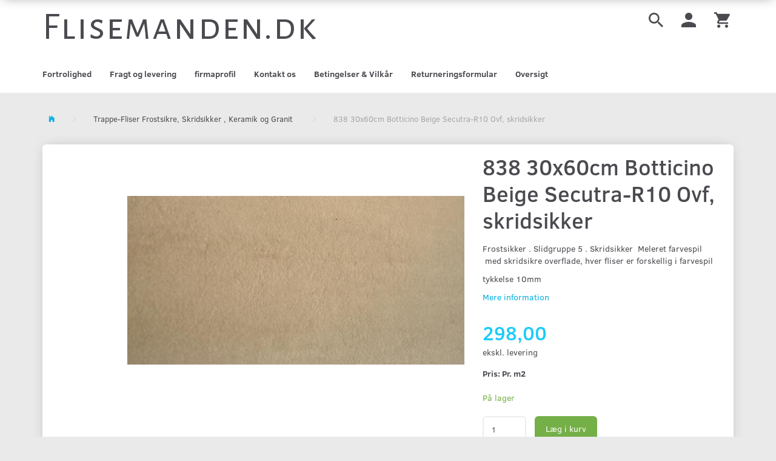

--- FILE ---
content_type: text/html; charset=UTF-8
request_url: https://flisemanden.dk/trappe-fliser-frostsikre-skridsikker-keramik-og-granit-63/838-30x60cm-botticino-beige-secutra-r10-ovf-skridsikker-p6046
body_size: 18030
content:
<!doctype html>
<html class="no-js  "
	lang="da"
>
<head>
			<title>Køb 838 30x60cm Botticino Beige Secutra-R10 Ovf, skridsikker - Tilbud: 298,00,-</title>
		<meta charset="utf-8">
		<meta http-equiv="X-UA-Compatible" content="IE=edge">
				<meta name="description" content="">
				<meta name="keywords" content="">
		<meta name="viewport" content="width=device-width, initial-scale=1">
											
	<meta property="og:site_name" content="flisemanden.dk -  en verden i fliser, klinker og natursten">
	<meta property="og:type" content="product">
	<meta property="og:title" content="Køb 838 30x60cm Botticino Beige Secutra-R10 Ovf, skridsikker - Tilbud: 298,00,-">
	<meta property="og:url" content="https://flisemanden.dk/trappe-fliser-frostsikre-skridsikker-keramik-og-granit-63/838-30x60cm-botticino-beige-secutra-r10-ovf-skridsikker-p6046">
	<meta property="og:image" content="https://flisemanden.dk/media/cache/fb_image_thumb/product-images/60/46/botticino%20R10-Secura%20ovf%2C%20%20%20%20lilla%20fliser1642774072.0692.JPG.jpeg?1642774074">
	<meta property="og:description" content="Frostsikker . Slidgruppe 5 . Skridsikker  Meleret farvespil  med skridsikre overflade, hver fliser er forskellig i farvespil
tykkelse 10mm">
					<link rel="alternate" hreflang="x-default" href="https://flisemanden.dk/trappe-fliser-frostsikre-skridsikker-keramik-og-granit-63/838-30x60cm-botticino-beige-secutra-r10-ovf-skridsikker-p6046">
			<link rel="alternate" hreflang="da-dk" href="https://flisemanden.dk/trappe-fliser-frostsikre-skridsikker-keramik-og-granit-63/838-30x60cm-botticino-beige-secutra-r10-ovf-skridsikker-p6046">
		
	<link rel="apple-touch-icon" href="/apple-touch-icon.png?v=899520191">
	<link rel="icon" href="/favicon.ico?v=228721274">

			<noscript>
	<style>
		.mm-inner .dropup,
		.mm-inner .dropdown {
			position: relative !important;
		}

		.dropdown:hover > .dropdown-menu {
			display: block !important;
			visibility: visible !important;
			opacity: 1;
		}

		.image.loading {
			opacity: 1;
		}

		.search-popup:hover .search {
			display: block;
		}
	</style>
</noscript>

<link rel="stylesheet" href="/build/frontend-theme/480.04a0f6ae.css"><link rel="stylesheet" href="/build/frontend-theme/theme.9d990a55.css">
	
			<script id="obbIePolyfills">

	/**
	 * Object.assign() for IE11
	 * https://developer.mozilla.org/en-US/docs/Web/JavaScript/Reference/Global_Objects/Object/assign#Polyfill
	 */
	if (typeof Object.assign !== 'function') {

		Object.defineProperty(Object, 'assign', {

			value: function assign(target, varArgs) {

				// TypeError if undefined or null
				if (target == null) {
					throw new TypeError('Cannot convert undefined or null to object');
				}

				var to = Object(target);

				for (var index = 1; index < arguments.length; index++) {

					var nextSource = arguments[index];

					if (nextSource != null) {

						for (var nextKey in nextSource) {

							// Avoid bugs when hasOwnProperty is shadowed
							if (Object.prototype.hasOwnProperty.call(nextSource, nextKey)) {
								to[nextKey] = nextSource[nextKey];
							}
						}
					}
				}

				return to;
			},

			writable: true,
			configurable: true
		});
	}

</script>
<script id="obbJqueryShim">

		!function(){var n=[],t=function(t){n.push(t)},o={ready:function(n){t(n)}};window.jQuery=window.$=function(n){return"function"==typeof n&&t(n),o},document.addEventListener("obbReady",function(){for(var t=n.shift();t;)t(),t=n.shift()})}();

	
</script>

<script id="obbInit">

	document.documentElement.className += (self === top) ? ' not-in-iframe' : ' in-iframe';

	window.obb = {

		DEVMODE: false,

		components: {},

		constants: {
			IS_IN_IFRAME: (self !== top),
		},

		data: {
			possibleDiscountUrl: '/discount/check-product',
			possibleWishlistUrl: '/wishlist/check',
			buildSliderUrl: '/slider',
		},

		fn: {},

		jsServerLoggerEnabled: false,
	};

</script>
<script id="obbConstants">

	/** @lends obbConstants */
	obb.constants = {
		HOST: 'https://flisemanden.dk',

		// Environment
		IS_PROD_MODE: true,
		IS_DEV_MODE: false,
		IS_TEST_MODE: false,
		IS_TEST_RUNNING: document.documentElement.hasAttribute('webdriver'),

		// Browser detection
		// https://stackoverflow.com/a/23522755/1949503
		IS_BROWSER_SAFARI: /^((?!chrome|android).)*safari/i.test(navigator.userAgent),

		// Current currency
		CURRENCY: 'DKK',
		// Current currency
		CURRENCY_OPT: {
			'left': '',
			'right': '',
			'thousand': '.',
			'decimal': ',',
		},

		LOCALES: [{"code":"da","locale":"da_dk"}],

		// Common data attributes
		LAZY_LOAD_BOOL_ATTR: 'data-lazy-load',

		// Current language's localization id
		LOCALE_ID: 'da',

		// Shopping cart
		SHOPPINGCART_POPUP_STATUS: false,
		BROWSER_LANGUAGE_DETECTION_ENABLE: false,
		CART_COOKIE_GUEST_ID: '_gpp_gcid',
		CART_COOKIE_POPUP_FLAG: '_gpp_sc_popup',
		CART_IMAGE_WIDTH: '40',
		CART_IMAGE_HEIGHT: '40',

		COOKIE_FE_LIST_VIEW: '_gpp_shop_clw',
		COOKIE_FE_USER: '_gpp_y',
		COOKIE_FE_PURCHASE_SESSION: '_gpp_purchase_session',
		COOKIE_FE_TRACKING: '_gpp_tupv',
		COOKIE_FE_AGE: '_gpp_age',
		COOKIE_FE_LANGUAGE: '_gpp_shop_language',

		// Category page
		PRODUCT_LISTING_LAYOUT: 'grid',

		// Category filters
		FILTER_ANIMATION_DURATION: 400,
		FILTER_UPDATE_NUMBER_OF_PRODUCTS_DELAY: 400,
		FILTER_APPLY_DELAY: 2000,
		FILTER_PARAMS_WITH_MULTIPLE_VALUES_REGEXP: '^(av-\\d+|br|cat|stock|g-\\d+)$',

		// Viewport breakpoint widths
		viewport: {
			XP_MAX: 479,
			XS_MIN: 480,
			XS_MAX: 799,
			SM_MIN: 800,
			SM_MAX: 991,
			MD_MIN: 992,
			MD_MAX: 1199,
			LG_MIN: 1200,

			WIDTH_PARAM_IN_REQUEST: 'viewport_width',
			XP: 'xp',
			XS: 'xs',
			SM: 'sm',
			MD: 'md',
			LG: 'lg',
		},

		IS_SEARCH_AUTOCOMPLETE_ENABLED: true
	};

</script>

<script id="obbCookies">
	(function() {

		var obb = window.obb;

		obb.fn.setCookie = function setCookie(cname, cvalue, exdays) {
			var d = new Date();
			d.setTime(d.getTime() + (exdays * 24 * 60 * 60 * 1000));
			var expires = "expires=" + d.toUTCString();
			document.cookie = cname + "=" + cvalue + "; " + expires;
		};

		obb.fn.getCookie = function getCookie(cname) {
			var name = cname + "=";
			var ca = document.cookie.split(';');
			for (var i = 0; i < ca.length; i++) {
				var c = ca[i];
				while (c.charAt(0) == ' ') {
					c = c.substring(1);
				}
				if (c.indexOf(name) == 0) {
					return c.substring(name.length, c.length);
				}
			}
			return false;
		};

		
	})();
</script>

<script id="obbTranslations">

	/** @lends obbTranslations */
	obb.translations = {

		categories: "Kategorier",
		brands: "M\u00e6rker",
		products: "Produkter",
		pages: "Information",

		confirm: "Bekr\u00e6ft",
		confirmDelete: "Er du sikker p\u00e5 at du vil slette dette?",
		confirmDeleteWishlist: "Er du sikker p\u00e5 at du vil slette denne \u00f8nskeliste, med alt indhold?",

		add: "Tilf\u00f8j",
		moreWithEllipsis: "L\u00e6s mere...",

		foundProduct: "Fundet %s produkter",
		foundProducts: "%s produkter fundet",
		notAvailable: "Ikke tilg\u00e6ngelig",
		notFound: "Ikke fundet",
		pleaseChooseVariant: "V\u00e6lg venligst en variant",
		pleaseChooseAttribute: "V\u00e6lg venligst %s",
		pleaseChooseAttributes: "V\u00e6lg venligst %s og %s",

		viewAll: "Vis alle",
		viewAllFrom: "Se alle fra",
		quantityStep: "Denne vare s\u00e6lges kun i antal\/kolli af %s",
		quantityMinimum: "Minimum k\u00f8b af denne vare er %s",
		quantityMaximum: "Maks %s stk. kan k\u00f8bes af denne vare",

		notifications: {

			fillRequiredFields: "Ikke alle obligatoriske felter er udfyldt",
		},
		notAllProductAvaliableInSet: "Desv\u00e6rre er alle produkter i dette s\u00e6t ikke tilg\u00e6ngelige. V\u00e6lg en venligst en anden variant, eller fjern produkter som ikke er tilg\u00e6ngelige.",
		wasCopiedToClipboard: "Text was copied to clipboard",
	};

</script>


	
	<link rel="icon" href="/favicon.ico">
	
<script async src="https://www.googletagmanager.com/gtag/js?id=G-HRR9PFL5XN"></script>
<script id="OBBGoogleAnalytics4">
	window.dataLayer = window.dataLayer || [];

	function gtag() {
		dataLayer.push(arguments);
	}

	gtag('js', new Date());

	gtag('config', 'G-HRR9PFL5XN', {
		'anonymize_ip': false
		 });


	gtag('event', 'view_item', {
		currency: "DKK",
		value: 298,
		items: [
			{
				"item_id": "6046",
				"item_name": "838\u002030x60cm\u0020Botticino\u0020Beige\u0020Secutra\u002DR10\u0020Ovf,\u0020skridsikker",
				"item_brand": "",
				"item_category": "Trappe\u002DFliser\u0020Frostsikre,\u0020\u0020Skridsikker\u0020,\u0020Keramik\u0020og\u0020Granit",
				"quantity": 1,
				"price": 298,
				"url": "https://flisemanden.dk/trappe-fliser-frostsikre-skridsikker-keramik-og-granit-63/838-30x60cm-botticino-beige-secutra-r10-ovf-skridsikker-p6046",
				"image_url": "https://flisemanden.dk/media/cache/product_info_main_thumb/product-images/60/46/botticino%20R10-Secura%20ovf%2C%20%20%20%20lilla%20fliser1642774072.0692.JPG.jpeg"
			}
		]
	});



</script>

</head>

<body class="	page-product pid6046 	
 ">
	

	<div id="page-wrapper" class="page-wrapper">

		<section id="page-inner" class="page-inner">

			<header id="header" class="site-header">
									
<div
	class="navbar-default navbar-mobile visible-xp-block visible-xs-block "
	data-hook="mobileNavbar"
	role="tabpanel"
>
	<div class="container">

		<div class="clearfix">
			
<div
	class="sidebar-toggle-wrap visible-xp-block visible-xs-block pull-left"
>
	<button
		class="btn btn-default sidebar-toggle sidebar-toggle-general"
		data-hook="toggleMobileMenu"
	>
		<i class="icon-bars">
			<span class="sr-only">Skifte navigation</span>
			<span class="icon-bar"></span>
			<span class="icon-bar"></span>
			<span class="icon-bar"></span>
		</i>
		<span>Menu</span>
	</button>
</div>

			<ul class="nav navbar-nav nav-pills navbar-mobile-tabs pull-right">

				<li>
					<a
						class="toggle-price-vat"
						title="Vis&#x20;priser&#x20;ekskl.&#x20;moms"
						href="https://flisemanden.dk/_switch/price_vat"
					>
						<i class="glyphicon glyphicon-euro"></i>
					</a>
				</li>
				<li>
					<a
						class="toggle-tab-search"
						title="Søg"
						data-toggle="pill"
					>
						<i class="glyphicon glyphicon-search"></i>
					</a>
				</li>
				
				<li>
											<a
							class="login"
							data-hook="mobileNavbar-loginButton"
							title="Login"
							href="/user/"
							data-toggle="modal"
							data-target="#login-modal"
						>
							<i class="glyphicon glyphicon-user"></i>
						</a>
									</li>

									<li>
						<a
							class="toggle-tab-minicart "
							title="Cart"
							data-hook="mobileNavbar"
							href="#navbarMobileMinicart"
							data-toggle="pill"
						>
							<i class="glyphicon glyphicon-shopping-cart"></i>
							<span class="count badge"></span>
						</a>
					</li>
				
			</ul>
		</div>

		<div class="tab-content">
			<div
				class="tab-pane fade page-content tab-userbar"
				id="navbarMobileUserbar"
				data-hook="mobileNavbar-userMenu"
				role="tabpanel"
			>
				<ul class="nav navbar-nav">
					

					<li>
			<a class="login login-link"
   href="/user/"
   title="Login"
   data-toggle="modal"
   data-target="#login-modal"
	>
	<i class="glyphicon glyphicon-user"></i>
	<span class="title">
		Log ind
	</span>
</a>
		</li>
	
				</ul>
			</div>
		</div>

	</div>
</div>
														<nav class="navbar navbar-inverse hidden-xp hidden-xs" role="navigation"> 			 		 			 		 			 		 			 		 		<div class="container"> 			<div class="collapse navbar-collapse"> 				
  				

  			</div> 		</div> 	</nav><div class="container"> 			 		 			 		 			 		 			 		 			<div class="row"> 			 		 			 		 			 		 			 		 			 		 			 		 			 		 			 		 				<div class="col-md-15"> 					
<div
	class="logo navbar-left logo-kind-text"
	
	id="logo"
>
	<a
			aria-label="Flisemanden.dk"
			href="/"
			data-store-name="Flisemanden.dk"
		><span class="logo-text">Flisemanden.dk</span></a></div>
  				</div> 				<div class="col-md-9"> 					<nav class="navbar-right navbar-nav hidden-xp hidden-xs" role="navigation"> 			 		 			 		 						
<ul class="search-popup nav navbar-nav pull-left"
	
>
	<li
		class="dropdown"
	>
		<a
			href="#"
					>
			<i class="glyphicon glyphicon-search"></i>
		</a>
	</li>
</ul>
  						

	<ul
		class="userbar nav navbar-nav pull-left"
		id="userbar"
		
	>

		
					<li>
				<a class="login login-link"
   href="/user/"
   title="Login"
   data-toggle="modal"
   data-target="#login-modal"
	>
	<i class="glyphicon glyphicon-user"></i>
	<span class="title">
		Log ind
	</span>
</a>
			</li>
			</ul>

  						
	<ul
		class="minicart minicart-wide  nav navbar-nav pull-right"
		id="minicart"
		
	>
		<li
			class="dropdown"
			data-backdrop="static"
			data-dropdown-align="right"
			data-reload-name="cart"
			data-reload-url="/cart/show/minicart/wide"
		>
			
<a aria-label="Indkøbskurv" href="/cart/"  data-toggle="dropdown" data-hover="dropdown" data-link-is-clickable>

	<i class="glyphicon glyphicon-shopping-cart"></i>
	<span class="title">
		Indkøbskurv
	</span>
	<span class="total">
		
	</span>
	<span class="count badge">
		0
	</span>

</a>

<div class="dropdown-menu prevent-click-event-propagation">
	

	<div class="cart cart-wide panel panel-default  "
		
	>
		<div class="panel-heading">
			Indkøbskurv
		</div>

		<div class="panel-body"
			 data-reload-name="cart"
			 data-reload-url="/cart/show/cartbody_minified/wide"
		>
			

	<div class="inner empty">
		<span class="empty-cart-message">
			Din indkøbskurv er tom!
		</span>
	</div>




			
	<div class="cards ">
					<img src="https://flisemanden.dk/media/cache/small_cards/images/certificates/dankort.gif" alt="paymentlogo">
			</div>
		</div>

		<div class="panel-footer">

			<form action="/checkout">
				<button type="submit" class="btn btn-primary btn-block">
					Til kassen
				</button>
			</form>

			<form action="/cart/">
				<button type="submit" class="btn btn-default btn-block">
					Se indkøbskurv
				</button>
			</form>
		</div>

	</div>
</div>

		</li>
	</ul>
  					</nav> 					 				</div> 			</div> 		</div><nav class="navbar navbar-default mm" role="navigation"> 			 		 			 		 			 		 			<div class="container"> 				<div class="collapse navbar-collapse"> 				
	
	<ul class="info-menu nav nav-links navbar-left navbar-nav">
		
	
	
		
		<li class="navbar-left navbar-nav ">
			<a href="/information/fortrolighed/">
				Fortrolighed
			</a>
		</li>

	
		
		<li class="navbar-left navbar-nav ">
			<a href="/information/fragt-og-levering/">
				Fragt og levering
			</a>
		</li>

	
		
		<li class="navbar-left navbar-nav ">
			<a href="/information/firmaprofil/">
				firmaprofil
			</a>
		</li>

	
		
		<li class="navbar-left navbar-nav ">
			<a href="/information/contact/">
				Kontakt os
			</a>
		</li>

	
		
		<li class="navbar-left navbar-nav ">
			<a href="/information/betingelser-vilkar/">
				Betingelser & Vilkår
			</a>
		</li>

	
		
		<li class="navbar-left navbar-nav ">
			<a href="/return-note/">
				Returneringsformular
			</a>
		</li>

	
		
		<li class="navbar-left navbar-nav ">
			<a href="/sitemap/">
				Oversigt
			</a>
		</li>

	

	</ul>


 </div> 			</div> 		</nav>								<div class="section-border container"></div>
			</header>

				<style>
	@media (min-width: 800px) {

		.thumbnails-on-left .product-images-main {
			margin-left: 120px;
		}

		.thumbnails-on-right .product-images-main {
			margin-right: 120px;
		}

		.thumbnails-on-left .product-images-additional ul,
		.thumbnails-on-right .product-images-additional ul {
			max-width: 100px;
		}
	}
	.thumbnails-freeze {
		&.thumbnails-on-left .product-images-main {
			margin-left: 120px;
		}

		&.thumbnails-on-right .product-images-main {
			margin-right: 120px;
		}

		&.thumbnails-on-left .product-images-additional ul,
		&.thumbnails-on-right .product-images-additional ul {
			max-width: 100px;
		}
	}
</style>
	<main
		id="main"
		class="site-main product-info product pid6046 has-variants has-variants-compact no-options variants-template-radio no-variant-preselect"
		data-product-id="6046"
		data-variants-template="radio"
	>

		<div class="container">
			<div id="notification">
																</div>
		</div>

		
    <div class="container">
        <ol
	id="breadcrumb"
	class="breadcrumb "
	itemscope itemtype="https://schema.org/BreadcrumbList"
>
							
		<li class="breadcrumb-item  "
			
		>
							<a
					
					href="/"
				>
					<span
						class="title"
						itemprop="name"
					>
						Forside
					</span>
				</a>
									</li>
							
		<li class="breadcrumb-item breadcrumb-parent-category "
			itemprop="itemListElement" itemtype="https://schema.org/ListItem" itemscope
		>
							<a
					itemtype="https://schema.org/Thing" itemprop="item"
					href="/trappe-fliser-frostsikre-skridsikker-keramik-og-granit-63/"
				>
					<span
						class="title"
						itemprop="name"
					>
						Trappe-Fliser Frostsikre,  Skridsikker , Keramik og Granit
					</span>
				</a>
				<meta itemprop="position" content="2" />					</li>
							
		<li class="breadcrumb-item  active"
			
		>
							<span class="title">
					838 30x60cm Botticino Beige Secutra-R10 Ovf, skridsikker
				</span>
					</li>
	
</ol>
    </div>
    <div class="container">
        <div class="block page-content">
            <div class="row">
                <div class="col-md-15">
                    
<div class="product-images thumbnails-on-left has-thumbnail-slider thumbnails-on-left"
	data-thumbnails-on="left"
	>

	<div class="labels">
	
	
	
	
	
	


</div>

			
<div class="product-images-main"
	 id="productImage6046"
	 data-product-id="6046"
>
	<ul class=""
		data-id="6046"
		data-widget-type="productDetailsImage"
		data-bxslider-options="{
    &quot;pagerCustom&quot;: &quot;#productThumbnails6046 ul&quot;,
    &quot;slideWidth&quot;: 640,
    &quot;swipeThreshold&quot;: 70,
    &quot;useCSS&quot;: true
}"
			>
				
			
			
			<li>
				<a class="fancybox" data-fancybox="product-gallery"
				   href="https://flisemanden.dk/media/cache/product_original/product-images/60/46/botticino%20R10-Secura%20ovf%2C%20%20%20%20lilla%20fliser1642774072.0692.JPG.jpeg?1642774074"
				   rel="product-gallery"
				   title="838&#x20;30x60cm&#x20;Botticino&#x20;Beige&#x20;Secutra-R10&#x20;Ovf,&#x20;skridsikker"
				>
					
<div
		class="image image-wrapped image-responsive image-center  img-box-width"
				style="max-width: 640px; "
		data-id="16142"
	><div class="img-box-height"
			 style="padding-bottom: 75%;"
		><div class="img-wrap"><div class="img-background img-border"></div><div class="img-content"><span
							class="img-upscaled img-border "

							 title="838 30x60cm Botticino Beige Secutra-R10 Ovf, skridsikker" 
															style="background-image: url('https://flisemanden.dk/media/cache/product_info_main_thumb/product-images/60/46/botticino%20R10-Secura%20ovf%2C%20%20%20%20lilla%20fliser1642774072.0692.JPG.jpeg?1642774074');"
							
							
						></span><img
							class="img img-border  cloudzoom default"

							 alt="838 30x60cm Botticino Beige Secutra-R10 Ovf, skridsikker" 							 title="838 30x60cm Botticino Beige Secutra-R10 Ovf, skridsikker" 
															src="https://flisemanden.dk/media/cache/product_info_main_thumb/product-images/60/46/botticino%20R10-Secura%20ovf%2C%20%20%20%20lilla%20fliser1642774072.0692.JPG.jpeg?1642774074"
							
											data-cloudzoom="
					autoInside: '991',
					captionSource: 'none',
					disableZoom: 'auto',
					zoomImage: 'https://flisemanden.dk/media/cache/product_original/product-images/60/46/botticino%20R10-Secura%20ovf%2C%20%20%20%20lilla%20fliser1642774072.0692.JPG.jpeg?1642774074',
					zoomSizeMode: 'image',
				"
			 itemprop="image"style="height:auto; width: 100%;" width="1280" height="640"
						><noscript><img
								class="img-border  cloudzoom default"
								src="https://flisemanden.dk/media/cache/product_info_main_thumb/product-images/60/46/botticino%20R10-Secura%20ovf%2C%20%20%20%20lilla%20fliser1642774072.0692.JPG.jpeg?1642774074"
								 alt="838 30x60cm Botticino Beige Secutra-R10 Ovf, skridsikker" 								 title="838 30x60cm Botticino Beige Secutra-R10 Ovf, skridsikker" 							></noscript></div><div class="img-overlay"></div></div></div></div>				</a>
			</li>
		
			</ul>

	<div class="img-box-width image-wrapped image-vertical-placeholder"
	 style="display: none; max-width: 640px;"
>
	<div class="img-box-height"
		 style="padding-bottom: 75%;"
	>
	</div>
</div>
	<div class="thumbnail-zoom-wrapper">
		<a class="btn btn-link thumbnail-zoom" id="slider-popup" href=""
		>Zoom</a>
	</div>
</div>
		

	</div>
                     <div class="panel panel-default">
                        <div class="panel-heading">
                            Forslag til dig
                        </div>
                        <div class="panel-body">
                            
							
		


                        </div>
                    </div>
                    <div class="panel panel-default">
                        <div class="panel-heading">
                            Andre købte også
                        </div>
                        <div class="panel-body">
                            
							
		


                        </div>
                    </div>
                    <div class="panel panel-default">
                        <div class="panel-heading">
                            You might also want
                        </div>
                        <div class="panel-body">
                            
							
		


                        </div>
                    </div>
                </div>
                <div class="col-md-9">
                    
<div class="product-main ">
	<h1 class="product-title" itemprop="name">
		838 30x60cm Botticino Beige Secutra-R10 Ovf, skridsikker
	</h1>
</div>
 
<div class="product-main ">
	<div class="property product-summary "
			>
		<p>Frostsikker . Slidgruppe 5 . Skridsikker  Meleret farvespil  med skridsikre overflade, hver fliser er forskellig i farvespil</p>
<p>tykkelse 10mm</p>

					<p class="full-description-link">
				<a class="pseudo"
				   href="/trappe-fliser-frostsikre-skridsikker-keramik-og-granit-63/838-30x60cm-botticino-beige-secutra-r10-ovf-skridsikker-p6046#product-description"
				>
					Mere information
				</a>
			</p>
			</div>
</div>
 

<div class="pid6046 variant-price variant-property product-main ">
	

<div class="property choice price id6046 id-main vid6047 ">

	
		<div class="prices-list">

			
			<div class="regular
											">

																								
								<span class="price-label">
					
				</span>
				
				
				<span class="price-value">
					298,00
									</span>
				

			</div>


			
			
						
							<div class="footnote">ekskl. levering</div>
					</div>

	
</div>
	
	
			
		
</div>


 
<div class="pid6046 variant-tier-price variant-property product-main ">
	


</div>
                    <div class="well">
                        
	<div class="product-main ">

					<ul class="property list-unstyled" id="attribute-11">
				<li class="single-attribute-value" data-attribute-id="11" data-attribute-value-id="33"><label><strong>Pris:</strong> <span class="attribute-value">Pr. m2</sapn></label></li>
			</ul>

			</div>

 

	<div class="pid6046 variant-stock variant-property product-main ">
	

		<div class="property choice stock id6046 vid6047 id-main ">
		<div class="stock-label stock-ok" data-place="" title="P&#x00E5;&#x20;lager">
			<span class="term">Lager:</span>
			<span class="definition definition-full">
								På lager
			</span>
			<span class="definition definition-short">
				På lager
			</span>
		</div>
	</div>


	</div>

                        <div class="block inline-blocks">
                            

<div
	class="pid6046 variant-quantity variant-property "
>
		<div
		class="property quantity choice id6046 vid6047 id-main "
	>
		<label for="article-qty-6047">
			Antal
		</label>

		<div class="input-group input-quantity-controls-group ">
			<div class="input-group-addon quantity-decrease disabled">
				<i class="glyphicon glyphicon-minus"></i>
			</div>

			<input
				class="form-control "
				id="article-qty-6047"
				name="quantity[6047]"
				type="number"
				value="1"
								min="1"
				step="1"
				data-quantity-in-stock="49"
				data-form-controls-group-id="product-details-6046"
			>

			<div class="input-group-addon quantity-increase">
				<i class="glyphicon glyphicon-plus"></i>
			</div>
		</div>

		
	</div>
</div>

 


	
<div class="pid6046 variant-buy variant-property product-main "
>
	<form
		action="/cart/add/articles/"
		method="post"
		class="clearfix"
		data-form-controls-group-id="product-details-6046"
		data-submit-executor
	>
		
	<div class="property buy choice id6046 vid6047 id-main ">
					
<button
	class="btn buy-button "
	name="buy-btn"
	data-widget-id="MainProduct"
	value="6047"
	data-submit-reload-target="cart"
	data-submit-reload-callback="obb.components.cart.submitReloadCallback"
	data-animate="ladda"
	data-event-name="cart.add"
	data-event-tracking="{&quot;type&quot;:&quot;obbCart&quot;,&quot;category&quot;:&quot;Produkter&quot;,&quot;action&quot;:&quot;L\u00e6g i kurv&quot;,&quot;eventName&quot;:&quot;cart.add&quot;,&quot;products&quot;:[{&quot;label&quot;:&quot;SKU:6046 838 30x60cm Botticino Beige Secutra-R10 Ovf, skridsikker&quot;,&quot;value&quot;:298,&quot;price&quot;:298,&quot;brand&quot;:&quot;&quot;,&quot;productId&quot;:6046,&quot;articleId&quot;:&quot;&quot;,&quot;variant&quot;:&quot;Pr. m2&quot;,&quot;id&quot;:6047,&quot;title&quot;:&quot;838 30x60cm Botticino Beige Secutra-R10 Ovf, skridsikker&quot;,&quot;category&quot;:&quot;Trappe-Fliser Frostsikre,  Skridsikker , Keramik og Granit&quot;,&quot;categories&quot;:[&quot;Trappe-Fliser Frostsikre,  Skridsikker , Keramik og Granit&quot;],&quot;image&quot;:&quot;https:\/\/flisemanden.dk\/media\/cache\/product_info_main_thumb\/product-images\/60\/46\/botticino%20R10-Secura%20ovf%2C%20%20%20%20lilla%20fliser1642774072.0692.JPG.jpeg&quot;,&quot;url&quot;:&quot;https:\/\/flisemanden.dk\/trappe-fliser-frostsikre-skridsikker-keramik-og-granit-63\/838-30x60cm-botticino-beige-secutra-r10-ovf-skridsikker-p6046&quot;}],&quot;currency&quot;:&quot;DKK&quot;}"
>
	<i class="glyphicon glyphicon-shopping-cart"></i>
	<span>
		Læg i kurv
	</span>
</button>
	
	</div>


				<input type="hidden"
			   name="buy-btn"
		       value="6047"
		>
	</form>

</div>


 
<div class="pid6046 variant-wishlist variant-property product-main ">
	</div>
                        </div>
                    </div>
	<div class="product-main anchor-target "
		 id="product-description"
	>
		
<div
	class="property description "
	itemprop="description"
>
			<p>i</p>
	</div>

	</div>
                </div>
            </div>
        </div>
    </div>


	</main>

			<footer id="footer" class="site-footer">
				<div class="section-border container"></div>
										<div class="container">  		<div class="row"> 			 		  			<div class="col-md-6"> 				<div class="panel panel-default">  					  					<div class="panel-heading">Informationer</div> 					<div class="panel-body"> 						
	
	<ul class="info-menu nav nav-links ">
		
	
	
		
		<li class=" ">
			<a href="/information/fortrolighed/">
				Fortrolighed
			</a>
		</li>

	
		
		<li class=" ">
			<a href="/information/fragt-og-levering/">
				Fragt og levering
			</a>
		</li>

	
		
		<li class=" ">
			<a href="/information/firmaprofil/">
				firmaprofil
			</a>
		</li>

	
		
		<li class=" ">
			<a href="/information/contact/">
				Kontakt os
			</a>
		</li>

	
		
		<li class=" ">
			<a href="/information/betingelser-vilkar/">
				Betingelser & Vilkår
			</a>
		</li>

	
		
		<li class=" ">
			<a href="/return-note/">
				Returneringsformular
			</a>
		</li>

	
		
		<li class=" ">
			<a href="/sitemap/">
				Oversigt
			</a>
		</li>

	

	</ul>


  					</div> 				</div> 			</div> 			<div class="col-md-6"> 				<div class="panel panel-default"> 			 		  					  					<div class="panel-heading">Konto</div> 					<div class="panel-body"> 							
<ul class="account-menu nav nav-links ">

			<li class="">
			<a rel="nofollow" href="/user/">
				<span class="title">
					Min konto
				</span>
			</a>
					</li>
			<li class="">
			<a rel="nofollow" href="/user/address/">
				<span class="title">
					Adressebog
				</span>
			</a>
					</li>
			<li class="">
			<a rel="nofollow" href="/wishlist/">
				<span class="title">
					Ønskeliste
				</span>
			</a>
					</li>
			<li class="">
			<a rel="nofollow" href="/user/order">
				<span class="title">
					Ordrehistorik
				</span>
			</a>
					</li>
			<li class="">
			<a rel="nofollow" href="/newsletter/subscribe">
				<span class="title">
					Nyhedsbrev
				</span>
			</a>
					</li>
	
	</ul>
  					</div> 				</div> 			</div> 			<div class="col-md-6"> 				<div class="panel panel-default"> 			 		  					  					<div class="panel-heading">Find os på</div> 					<div class="panel-body"> 						

<ul class="social-icons nav nav-icons nav">
	
	
				
		<li>
			<a class="socicon" target="_blank" href="StubberupByggekeramikAps/?fref=nf">
				<i class="socicon-facebook"></i>
			</a>
		</li>

	

	
	

	
	

	
	

	
	

	
	

	
	

</ul>

  					</div> 				</div> 				<div class="panel panel-default">  					  					<div class="panel-heading">Betalingsmetoder</div> 					<div class="panel-body"> 						
	<div class="cards ">
					<img src="https://flisemanden.dk/media/cache/small_cards/images/certificates/dankort.gif" alt="paymentlogo">
			</div>
  					</div> 				</div> 			</div> 			<div class="col-md-6"> 				<div class="panel panel-default"> 					  					<div class="panel-heading">Tilmeld nyhedsbrev</div> 					<div class="panel-body"> 						
<form
	method="post"
	class="subscribe-form "
	name="newsletter_box"
	action="/newsletter/subscribe"
>
	<div class="form-group">
		<label class="sr-only" for="newsletter_subscriber_email">
			Email-adresse
		</label>
		<input
			type="email"
			class="form-control input-sm"
			id="newsletter_subscriber_email"
			name="email"
			value=""
			placeholder="Email-adresse"
		>
	</div>

	<div class="subscribe-form-description">
		
	</div>

	<div class="subscribe-form-actions">
		<button
			class="newsletter-box-action btn btn-sm btn-primary"
			id="newsletter_subscribe_action"
			data-action=https://flisemanden.dk/newsletter/subscribe>
			Tilmeld
		</button>
		<button
			class="newsletter-box-action btn btn-sm btn-link"
			id="newsletter_unsubscribe_action"
			data-action="https://flisemanden.dk/newsletter/unsubscribe">
			Afmeld
		</button>
	</div>
</form>
  					</div> 				</div> 			</div> 		</div> 	</div>							</footer>

		</section>

					<header
				class="sticky-header sticky-header-general navbar"
				id="stickyHeader"
			>
				<div class="container">
											
<div
	class="sidebar-toggle-wrap visible-xp-block visible-xs-block "
>
	<button
		class="btn btn-default sidebar-toggle sidebar-toggle-general"
		data-hook="toggleMobileMenu"
	>
		<i class="icon-bars">
			<span class="sr-only">Skifte navigation</span>
			<span class="icon-bar"></span>
			<span class="icon-bar"></span>
			<span class="icon-bar"></span>
		</i>
		<span>Menu</span>
	</button>
</div>

<div class="sticky-header-column left">
	
<div
	class="logo  logo-kind-text"
	
	id="logo"
>
	<a
			aria-label="Flisemanden.dk"
			href="/"
			data-store-name="Flisemanden.dk"
		><span class="logo-text">Flisemanden.dk</span></a></div>
</div>

<div class="sticky-header-column right">
	
<ul class="search-popup nav navbar-nav pull-left"
	
>
	<li
		class="dropdown"
	>
		<a
			href="#"
					>
			<i class="glyphicon glyphicon-search"></i>
		</a>
	</li>
</ul>
	

	<ul
		class="userbar nav navbar-nav pull-left"
		id="userbar"
		
	>

		
					<li>
				<a class="login login-link"
   href="/user/"
   title="Login"
   data-toggle="modal"
   data-target="#login-modal"
	>
	<i class="glyphicon glyphicon-user"></i>
	<span class="title">
		Log ind
	</span>
</a>
			</li>
			</ul>

	
	<ul
		class="minicart minicart-wide  nav navbar-nav pull-right"
		id="minicart"
		
	>
		<li
			class="dropdown"
			data-backdrop="static"
			data-dropdown-align="right"
			data-reload-name="cart"
			data-reload-url="/cart/show/minicart/wide"
		>
			
<a aria-label="Indkøbskurv" href="/cart/"  data-toggle="dropdown" data-hover="dropdown" data-link-is-clickable>

	<i class="glyphicon glyphicon-shopping-cart"></i>
	<span class="title">
		Indkøbskurv
	</span>
	<span class="total">
		
	</span>
	<span class="count badge">
		0
	</span>

</a>

<div class="dropdown-menu prevent-click-event-propagation">
	

	<div class="cart cart-wide panel panel-default  "
		
	>
		<div class="panel-heading">
			Indkøbskurv
		</div>

		<div class="panel-body"
			 data-reload-name="cart"
			 data-reload-url="/cart/show/cartbody_minified/wide"
		>
			

	<div class="inner empty">
		<span class="empty-cart-message">
			Din indkøbskurv er tom!
		</span>
	</div>




			
	<div class="cards ">
					<img src="https://flisemanden.dk/media/cache/small_cards/images/certificates/dankort.gif" alt="paymentlogo">
			</div>
		</div>

		<div class="panel-footer">

			<form action="/checkout">
				<button type="submit" class="btn btn-primary btn-block">
					Til kassen
				</button>
			</form>

			<form action="/cart/">
				<button type="submit" class="btn btn-default btn-block">
					Se indkøbskurv
				</button>
			</form>
		</div>

	</div>
</div>

		</li>
	</ul>
</div>

<div class="sticky-header-column middle">
</div>
									</div>
			</header>
		
						<header
				class="sticky-header sticky-header-added-to-cart navbar"
				id="addedToCartStickyHeader"
			>
				<div class="container">
					<form action="/cart/">
	<button type="submit" class="btn btn-default btn-block toggle-tab-minicart">
		Se indkøbskurv
	</button>
</form>

<form action="/checkout">
	<button type="submit" class="btn btn-primary btn-block">
		Til kassen
	</button>
</form>
				</div>
			</header>
		
	

					<div class="sidebar sidebar-scroll-backdrop"></div>
			<aside
				class="sidebar sidebar-general"
				id="mobileMenu"
			>
									<header class="sidebar-header">
</header>

<section class="sidebar-main">

	<div class="toolbar clearfix hidden">

		<button class="btn btn-link btn-on-left btn-back"
		   title="Forrige"
		>
			<i class="glyphicon glyphicon-chevron-left"></i>
		</button>

		<a class="title" href="/"></a>

		<button class="btn btn-link btn-on-right btn-home">
			<i class="glyphicon glyphicon-home"></i>
		</button>

		<button class="btn btn-link btn-on-right btn-close hidden">
			<i class="glyphicon glyphicon-remove"></i>
		</button>

	</div>

	



	
		
		<div
			class="categories categories-ajax "
			data-container-name="sidebar"
			data-current-category-id="63"
			data-mode="root"
			data-add-descendants=""
			data-show-brands="1"
			data-show-counts=""
			data-subcategory-products-shown="1"
			data-url-json="/categories"
			data-lazy-load
		>
			<script type="application/json">[{"id":19,"title":"-FRA 69,-\/m2 Outlet ,Tilbud & bortsalg, Hel pallesalg i Fliser\/ Natursten mm  -OPRYDNING AF LAGERRESTER","path":"\/fra-69-m2-outlet-tilbud-bortsalg-hel-pallesalg-i-fliser-natursten-mm-oprydning-af-lagerrester-19\/","hasChildrenProducts":false,"count":0,"childrenCount":0},{"id":9,"title":".Fliser gulv og v\u00e6g ,over 1000 forskelliger fra 10x10cm  til 120x120cm","path":"\/fliser-gulv-og-vaeg-over-1000-forskelliger-fra-10x10cm-til-120x120cm-9\/","hasChildrenProducts":false,"count":0,"childrenCount":11},{"id":50,"title":"Antik Tromlet Marmor & S\u00f8sten Mosaikm\u00f8nstre 60x60cm - Natustens borter p\u00e5 net","path":"\/antik-tromlet-marmor-soesten-mosaikmoenstre-60x60cm-natustens-borter-paa-net-50\/","hasChildrenProducts":false,"count":0,"childrenCount":0},{"id":67,"title":"Epoxy - Fuge - LIP Kl\u00e6ber - v\u00e5drumssikring - Siliconer -V\u00e6rkt\u00f8j mm","path":"\/epoxy-fuge-lip-klaeber-vaadrumssikring-siliconer-vaerktoej-mm-67\/","hasChildrenProducts":false,"count":0,"childrenCount":0},{"id":54,"title":"Fliseborter &  M\u00f8nsterfliser","path":"\/fliseborter-moensterfliser-54\/","hasChildrenProducts":false,"count":0,"childrenCount":0},{"id":66,"title":"Garage klinker Ekstra tykkelse og Super holbarhed","path":"\/garage-klinker-ekstra-tykkelse-og-super-holbarhed-66\/","hasChildrenProducts":false,"count":0,"childrenCount":0},{"id":14,"title":"Granitfliser, Poleret+Jetbr\u00e6ndt & Granit vindues karme + Trin","path":"\/granitfliser-poleret-jetbraendt-granit-vindues-karme-trin-14\/","hasChildrenProducts":false,"count":0,"childrenCount":0},{"id":10,"title":"Klinker & Gulv Tegl , Rustikke h\u00e5ndbanket","path":"\/klinker-gulv-tegl-rustikke-haandbanket-10\/","hasChildrenProducts":false,"count":0,"childrenCount":0},{"id":13,"title":"Marmorfliser & Travertin fliser","path":"\/marmorfliser-travertin-fliser-13\/","hasChildrenProducts":false,"count":0,"childrenCount":0},{"id":46,"title":"Mosaik i Glas, keramik,B\u00f8rstet st\u00e5l, & perlemorslook m.m. -Alle  Mosaiker er p\u00e5 net","path":"\/mosaik-i-glas-keramik-boerstet-staal-perlemorslook-mm-alle-mosaiker-er-paa-net-46\/","hasChildrenProducts":false,"count":0,"childrenCount":0},{"id":12,"title":"Skifer fliser-paneler-sohlb\u00e6nke +keramik sohlb\u00e6nke","path":"\/skifer-fliser-paneler-sohlbaenke-keramik-sohlbaenke-12\/","hasChildrenProducts":false,"count":0,"childrenCount":0},{"id":69,"title":"Motiv  Fliser Gulv & V\u00e6g + semi h\u00e5ndmalet v\u00e6gfliser","path":"\/motiv-fliser-gulv-vaeg-semi-haandmalet-vaegfliser-69\/","hasChildrenProducts":false,"count":0,"childrenCount":0},{"id":63,"title":"Trappe-Fliser Frostsikre,  Skridsikker , Keramik og Granit","path":"\/trappe-fliser-frostsikre-skridsikker-keramik-og-granit-63\/","hasChildrenProducts":false,"count":0,"childrenCount":0,"current":true,"parent":true},{"id":65,"title":"Tr\u00e6Fliser, keramik fliser med Tr\u00e6look 23x209cm,20x120cm, 20x180cm, 60x180cm  ,16x100cm, 60x120cm, 15x60, 10x60cm","path":"\/traefliser-keramik-fliser-med-traelook-23x209cm-20x120cm-20x180cm-60x180cm-16x100cm-60x120cm-15x60-10x60cm-65\/","hasChildrenProducts":false,"count":0,"childrenCount":0},{"id":68,"title":"Have Fliser.3cm Travertin ,2cm Keramik fliser,2 + 4 cm Granitfliser,2\u00bdcm Sandsten","path":"\/have-fliser3cm-travertin-2cm-keramik-fliser-2-4-cm-granitfliser-2cm-sandsten-68\/","hasChildrenProducts":false,"count":0,"childrenCount":0},{"id":20,"title":"Vaske i Massiv Natursten + Keramikvaske","path":"\/vaske-i-massiv-natursten-keramikvaske-20\/","hasChildrenProducts":false,"count":0,"childrenCount":0},{"id":70,"title":"K\u00e6lder fliser Solide prisbillige restsalg \/ helpalle salg","path":"\/kaelder-fliser-solide-prisbillige-restsalg-helpalle-salg-70\/","hasChildrenProducts":false,"count":0,"childrenCount":0},{"id":71,"title":"Sildebens parket fliser","path":"\/sildebens-parket-fliser-71\/","hasChildrenProducts":false,"count":0,"childrenCount":0},{"id":72,"title":"H\u00f8j Poleret med Marmor Look","path":"\/hoej-poleret-med-marmor-look-72\/","hasChildrenProducts":false,"count":0,"childrenCount":0},{"id":73,"title":"Kobber Fliser Keramikfliser med Kobber look","path":"\/kobber-fliser-keramikfliser-med-kobber-look-73\/","hasChildrenProducts":false,"count":0,"childrenCount":0},{"id":74,"title":"Terrazzo Fliser - keramik","path":"\/terrazzo-fliser-keramik-74\/","hasChildrenProducts":false,"count":0,"childrenCount":0}]</script>
			<ul class="nav categories-menu hide-brands"></ul>
		</div>
	

</section>

<footer class="sidebar-footer">
	
	
	<ul class="info-menu nav ">
		<li class="dropdown">

			<a
				class="dropdown-toggle"
				href="#"
				data-toggle="dropdown"
							>
				<span class="title">
					



	
				

Informationer
				</span>
				<span class="caret"></span>
			</a>

			<ul class="dropdown-menu">
				
	
	
		
		<li class=" ">
			<a href="/information/fortrolighed/">
				Fortrolighed
			</a>
		</li>

	
		
		<li class=" ">
			<a href="/information/fragt-og-levering/">
				Fragt og levering
			</a>
		</li>

	
		
		<li class=" ">
			<a href="/information/firmaprofil/">
				firmaprofil
			</a>
		</li>

	
		
		<li class=" ">
			<a href="/information/contact/">
				Kontakt os
			</a>
		</li>

	
		
		<li class=" ">
			<a href="/information/betingelser-vilkar/">
				Betingelser & Vilkår
			</a>
		</li>

	
		
		<li class=" ">
			<a href="/return-note/">
				Returneringsformular
			</a>
		</li>

	
		
		<li class=" ">
			<a href="/sitemap/">
				Oversigt
			</a>
		</li>

	

			</ul>

		</li>
	</ul>


	
	

</footer>
							</aside>
							<aside
				class="sidebar sidebar-cart"
				id="mobileCart"
			>
				

	<div class="cart cart-compact panel panel-default  "
		
	>
		<div class="panel-heading">
			Indkøbskurv
		</div>

		<div class="panel-body"
			 data-reload-name="cart"
			 data-reload-url="/cart/show/cartbody_minified/compact"
		>
			

	<div class="inner empty">
		<span class="empty-cart-message">
			Din indkøbskurv er tom!
		</span>
	</div>




			
	<div class="cards ">
					<img src="https://flisemanden.dk/media/cache/small_cards/images/certificates/dankort.gif" alt="paymentlogo">
			</div>
		</div>

		<div class="panel-footer">

			<form action="/checkout">
				<button type="submit" class="btn btn-primary btn-block">
					Til kassen
				</button>
			</form>

			<form action="/cart/">
				<button type="submit" class="btn btn-default btn-block">
					Se indkøbskurv
				</button>
			</form>
		</div>

	</div>
			</aside>
		
	</div>

			<div
	class="modal fade empty"
	id="search-modal"
	tabindex="-1"
	role="dialog"
	aria-labelledby="modal-login-label"
	aria-hidden="true"
	data-locale="da-DK"
	data-thumb="category_thumb"
>
	<div class="modal-dialog">
		<div class="modal-content search-output-container">

			<div class="modal-header">
				<form method="GET"
					  action="/search/"
					  class="search "
					
				>
				<input
					data-request-url="/search/suggestion/"
					name="q"
					type="text"
					class="form-control input-lg search-autocomplete"
					autofocus
					placeholder="Søg her.."
				>
				<div class="input-buttons">
					<button type="button" class="voice inactive"><i class="icon-microphone"></i></button>
					<button type="button" class="clear"><span>ryd</span><i class="icon-clear"></i></button>
				</div>

				<button type="button" class="close" data-dismiss="modal" aria-hidden="true">&times;</button>
				</form>
				<div class="suggestions d-none">
					<b>Forslag: </b>
					<div class="suggestion-terms"></div>
				</div>
			</div>

			<div class="modal-body">
				<div class="loading loader-line" style="display:none"></div>

				<div class="row wrapper">
					<div class="col-md-4 extras empty">
						<div class="search-content empty" data-section="categories" id="search-results-categories">
							<h5>Kategorier</h5>
							<ul class="search-list mt-2"></ul>
							<p class="search-suggestion-empty">Ingen resultater fundet</p>
						</div>
						<div class="search-content empty" data-section="brands" id="search-results-brands">
							<h5>Mærker</h5>
							<ul class="search-list mt-2"></ul>
							<p class="search-suggestion-empty">Ingen resultater fundet</p>
						</div>
						<div class="search-content empty" data-section="pages" id="search-results-pages">
							<h5>Information</h5>
							<ul class="search-list mt-2"></ul>
							<p class="search-suggestion-empty">Ingen resultater fundet</p>
						</div>
					</div>
					<div class="col-md-20 main">
						<div class="search-content empty" data-section="products" id="search-results-products">
							<ul class="search-list mt-2 custom"></ul>
							<div class="search-suggestion-empty">
								Ingen resultater fundet
															</div>
						</div>
					</div>
				</div>
			</div>
			<div class="modal-footer">
				<button name="view" type="submit" class="btn btn-success">
					Vis alle resultater <span>(0)</span>
				</button>
			</div>
		</div>
	</div>

	<div id="search-result-prototype" style="display: none;">
		<li class="product">
			<a href="#" data-url>
				<div data-labels></div>
				<div class="image" data-image>
					<img src="" />
				</div>
				<div class="description">
					<div class="title" data-title></div>
					<div class="price" data-price></div>
				</div>
			</a>
		</li>
	</div>
	<style>
		#search-modal #search-results-products li {
			width: 100%;
			#search-results-products li .image {
				max-width: 100px;
			}
		}

		@media (min-width: 800px) {
			#search-modal #search-results-products li  {
				width: 33.333333333333%;
			}
			#search-modal #search-results-products li .image {
				width: 100px;
				height: 100px;
			}
		}

		@media (min-width: 992px) {
			#search-modal #search-results-products li  {
				width: 25%;
			}
		}

		@media (min-width: 1200px) {
			#search-modal #search-results-products li  {
				width: 16.666666666667%;
			}
		}
	</style>
</div>
			<div
		class="modal fade"
		id="login-modal"
		tabindex="-1"
		role="dialog"
		aria-labelledby="modal-login-label"
		aria-hidden="true"
	>
		<div class="modal-dialog">
			<div class="modal-content">

				<div class="modal-header">
					<button type="button" class="close" data-dismiss="modal" aria-hidden="true">&times;</button>

					<div class="h4 modal-title" id="modal-label">
						<span>
							Login
						</span>
						<a href="/user/register" class="user-register">
							Har du endnu ikke en konto? Opret
						</a>
					</div>
				</div>

				<div class="modal-body">
					
<div id="login-form-block">

	<form
		id="login-form"
		method="post"
		class=""
		action="/user/check?go=/trappe-fliser-frostsikre-skridsikker-keramik-og-granit-63/838-30x60cm-botticino-beige-secutra-r10-ovf-skridsikker-p6046"
	>
		
		<div class="form-group">
			<label
				for="userLogin_email"
				class="required label-required-indicator"
			>
				Min email-adresse er
			</label>
			<input
				type="email"
				id="userLogin_email"
				name="email_address"
				required="required"
				autofocus="autofocus"
				class="form-control required"
				value="">
		</div>

		<div class="form-group">
			<label for="userLogin_password">
				Adgangskode
			</label>

			<div class="input-group">
				<input
					type="password"
					class="form-control"
					id="userLogin_password"
					name="password"
					value=""
				>
				<span class="input-group-btn">
					<button type="button" class="btn btn-default forgot">
						Glemt adgangskode?
					</button>
				</span>
			</div>

			<input
				type="hidden"
				name="_target_path"
				value="/trappe-fliser-frostsikre-skridsikker-keramik-og-granit-63/838-30x60cm-botticino-beige-secutra-r10-ovf-skridsikker-p6046"
			>
			<div class="checkbox">
				<label>
					<input type="checkbox" name="_remember_me">
					Husk mig i 30 dage
				</label>
			</div>
		</div>

		<button
			class="btn btn-primary btn-block"
			id="userLogin_login"
			name="userLogin[login]"
		>
			Login
		</button>
					</form>

	<form
		id="forgotForm"
		class="forgot-form hidden"
		method="post"
		action="/user/login"
	>

			<div class="form-group"><label for="userForgot_email" class="required label-required-indicator">Min email-adresse er</label><input type="email"  id="userForgot_email" name="userForgot[email]" required="required"  class="form-control required" /></div>

		
		<button type="submit" id="userLogin_forgot" name="userLogin[forgot]" class="btn btn-primary">
			Send adgangskode
		</button>
		<button class="btn btn-default cancel">Annullere</button>
	</form>
	<script>
		$(function() {
			var $loginForm = $('#login-form-block');

			function showPassword() {
				$('#forgotForm').addClass('hidden');
				$('#login-form').removeClass('hidden');
			}

			function hidePassword() {
				$('#forgotForm').removeClass('hidden');
				$('#login-form').addClass('hidden');
			}

			$('.forgot', $loginForm).on('click', hidePassword);
			$('.cancel', $loginForm).on('click', showPassword);
		});
	</script>
</div>

				</div>

			</div>
		</div>
	</div>

	
				<script>
	/** @lends obbTemplates */
	obb.templates = {
		image: '<% var boxClass = \'image image-wrapped\' + (image.isFixedWidth ? \' image-fixed-size\' : \' image-responsive\') + (image.isInline ? \' image-inline\' : \' image-center\') + (image.isLazyLoad ? \' loading\' : \'\') + \' \' + (image.class || \'\') ; image.width = image.width || image.height || 100; image.height = image.height || image.width; var widthCss = \'max-width: \' + image.width + \'px; \' + (image.isFixedWidth ? \'width: \' + image.width + \'px;\' : \'\'); var heightCss = \'padding-bottom: \' + (image.height / image.width * 100) + \'%;\'; var urlBlank = \'/bundles/openbizboxfrontend/images/blank.gif\'; %><div class="<%= boxClass %> img-box-width" <%= image.id ? \'id="\' + image.id + \'"\' : \'\' %> style="<%= widthCss %>" <%= image.attrs %> ><div class="img-box-height" style="<%= heightCss %>" ><div class="img-wrap"><div class="img-background img-border"></div><div class="img-content"><% if (image.content) { %> <%= image.content %> <% } else { %><span class="img-upscaled img-border <%= image.imgUpscaledClass %>" <%= (image.alt || image.title) ? \'title="\' + (image.alt || image.title) + \'"\' : \'\' %> <% if (image.isLazyLoad) { %> style="background-image: url(\'<%= urlBlank %>\');" data-background-url="<%= image.url %>" <% } else { %> style="background-image: url(\'<%= image.url %>\');" <% } %> <%= image.imgUpscaledAttrs %> ></span><img class="img img-border <%= image.imgClass %>" <%= image.alt ? \'alt="\' + image.alt + \'"\' : \'\' %> <%= (image.alt || image.title) ? \'title="\' + (image.alt || image.title) + \'"\' : \'\' %> <% if (image.isLazyLoad) { %> src="<%= urlBlank %>" data-src="<%= image.url %>" <% } else { %> src="<%= image.url %>" <% } %> <%= image.imgAttrs %> ><noscript><img class="img-border <%= image.imgClass %>" src="<%= image.url %>" <%= image.alt ? \'alt="\' + image.alt + \'"\' : \'\' %> <%= (image.alt || image.title) ? \'title="\' + (image.alt || image.title) + \'"\' : \'\' %> ></noscript><% } %></div><div class="img-overlay"><%= image.overlay %></div></div></div></div> ',
		categoriesTree: '<% var container = options.container; var isLazyLoad = options.isLazyLoad; var maxLevels = options.maxLevels; var showCounts = options.showCounts; var areSubCategoryProductsShown = options.areSubCategoryProductsShown; var translations = obb.translations; var imageTemplate = _.get(obb, \'templates.image\'); var imageDefaults = { class: \'col-image\', isFixedWidth: true, isInline: true, width: 16, height: 16, }; var topLevel = 1; if (container == \'navbar\') { maxLevels = maxLevels || 3; } function renderTree(categories, level, parentLi) { print(parentLi); (categories || []).forEach(function(category) { var hasChildren = !!(category.childrenCount || _.size(category.__children)); var liClasses = \'cid\' + category.id + \' level\' + level + (category.current ? \' active\' : \'\') + (category.parent && !category.current ? \' parent\' : \'\') ; if (hasChildren) { liClasses += \' has-children\' + (container == \'navbar\' && level == topLevel ? \' dropdown\' : \'\') + (isLazyLoad && _.size(category.__children) ? \' has-rendered-children\' : \'\') ; } %><li class="<%= liClasses %>"><a class="<%= (hasChildren && container == \'navbar\' && level == topLevel) ? \'dropdown-toggle\' : \'\' %>" href="<%= category.path %>" <% if (hasChildren && container == \'navbar\' && level == topLevel) { %> data-toggle="dropdown" data-hover="dropdown" data-link-is-clickable <% } %> ><% renderTitle(category, hasChildren, level); %></a><% var shouldAddChildren = false; if (hasChildren && (category.parent || _.includes([\'navbar\', \'sidebar\'], container)) ) { shouldAddChildren = true; } if (container == \'navbar\' && level >= maxLevels) { shouldAddChildren = false; } if (shouldAddChildren) { var ulClasses = (container == \'navbar\' && level == topLevel) ? \'dropdown-menu hidden\' : \'\'; if ( container == \'sidebar\' && !category.current && (category.hasChildrenProducts || areSubCategoryProductsShown) ) { parentLi = \'<li class="cid\' + category.id + \' level\' + level + \'">\' + \'	<a href="\' + category.path + \'">\' + \'		<span>\' + translations.viewAllFrom + \'</span>&nbsp;\' + \'		<strong>\' + category.title + \'</strong>\' + \'	</a>\' + \'</li>\' ; } else { parentLi = \'\'; } %><ul class="<%= ulClasses %>"><% renderTree(category.__children, level + 1, parentLi); %></ul><% } %></li><% }); if (isLazyLoad && container == \'sidebar\') { print(\'<li class="loading"></li>\'); } } function renderIcon(category) { if (category.icon) { var imageTemplateOptions = { imports: { image: _.assign({}, imageDefaults, { url: category.icon, urlOriginal: category.iconOriginal, }) } }; var imageHtml = _.template(imageTemplate, imageTemplateOptions)(); print(imageHtml); } } function renderTitle(category, hasChildren, level) { %><span class="col-title"><span class="title"><%= category.title %></span><% if (category.count != null && showCounts) { %><span class="title-count"><span class="parenthesis">(</span><span class="count"><%= category.count %></span><span class="parenthesis">)</span></span><% } %> <% if (hasChildren && container == \'navbar\' && level == topLevel) { %><span class="caret"></span><% } %> <% if (hasChildren && container == \'sidebar\') { %><i class="glyphicon glyphicon-chevron-right"></i><% } %></span><% } renderTree(tree, 1); %> ',
	};
</script>

<script src="/build/frontend/runtime.aae85cd7.js"></script><script src="/build/frontend/315.e7f4fc04.js"></script><script src="/build/frontend/875.5a342de9.js"></script><script src="/build/frontend/822.f100e474.js"></script><script src="/build/frontend/901.fdcf44ab.js"></script><script src="/build/frontend/frontend.e5e5f0ce.js"></script>


<script>
	$(function() {

		// Product details thumbnail pager bxSlider
		_.set(obb, 'componentOptions.bxsliderProductDetailsThumbnails', {
			pager: false,
			slideMargin: 20,
		});

		// Notifications left position
		_.set(obb, 'componentOptions.pNotify', {
			addclass: 'stack-topleft'
		});

	});
</script>

<script defer src="/user-scripts.js"></script>
		<script src="/build/frontend/frontend-jq-ready.5578fd22.js"></script>
	
	<script>
		$(function() {
			obb.components.track.push(6046);
		});
	</script>
	<img id="_tupvd-product-6046" src="/_tupvd/qc6iwh6C%[base64]%3D%3D" alt="spacer" width="1" height="1" style="display:none;" />
	

<script type="application/ld+json">
	{
		"@context": "https://schema.org/",
		"@type": "Product",
    	"name": "838\u002030x60cm\u0020Botticino\u0020Beige\u0020Secutra\u002DR10\u0020Ovf,\u0020skridsikker",
    	"description": "Frostsikker\u0020.\u0020Slidgruppe\u00205\u0020.\u0020Skridsikker\u00A0\u0020Meleret\u0020farvespil\u0020\u00A0med\u0020skridsikre\u0020overflade,\u0020hver\u0020fliser\u0020er\u0020forskellig\u0020i\u0020farvespil\n\r\ntykkelse\u002010mm.",
    	"image": "https\u003A\/\/flisemanden.dk\/media\/cache\/product_info_main_thumb\/product\u002Dimages\/60\/46\/botticino\u002520R10\u002DSecura\u002520ovf\u00252C\u002520\u002520\u002520\u002520lilla\u002520fliser1642774072.0692.JPG.jpeg",
		"sku": "6047",
		"offers": {
			"@type": "Offer",
			"priceCurrency": "DKK",
			"itemCondition": "https://schema.org/NewCondition"
		},
		"url": "https://flisemanden.dk/trappe-fliser-frostsikre-skridsikker-keramik-og-granit-63/838-30x60cm-botticino-beige-secutra-r10-ovf-skridsikker-p6046"
	}
</script>




	
	
</body>
</html>
